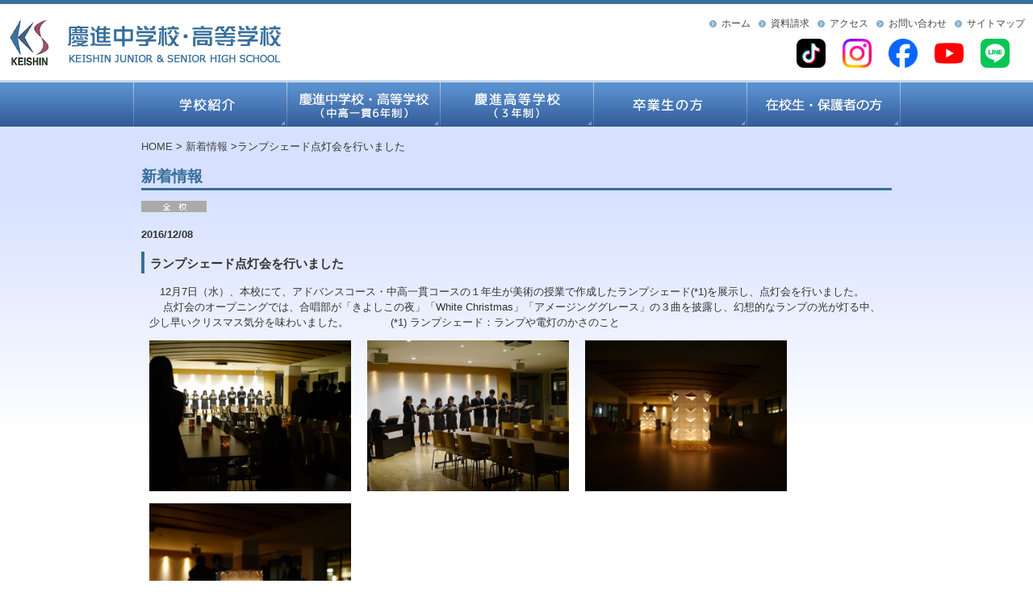

--- FILE ---
content_type: text/html
request_url: https://www.keishin-ug.ed.jp/new/junior/20161207b.html
body_size: 3053
content:
<!doctype html>
<!DOCTYPE HTML PUBLIC "-//W3C//DTD HTML 4.01 Transitional//EN" "http://www.w3.org/TR/html4/loose.dtd">
<html>
<head>
<meta name="viewport" content="width=device-width,initial-scale=1.0" />
<!-- Global site tag (gtag.js) - Google Analytics -->
<script async src="https://www.googletagmanager.com/gtag/js?id=UA-57246062-1"></script>
<script>
  window.dataLayer = window.dataLayer || [];
  function gtag(){dataLayer.push(arguments);}
  gtag('js', new Date());

  gtag('config', 'UA-57246062-1');
</script>
<!-- Google tag (gtag.js) -->
<script async src="https://www.googletagmanager.com/gtag/js?id=G-2Q1WPST0ZY"></script>
<script>
  window.dataLayer = window.dataLayer || [];
  function gtag(){dataLayer.push(arguments);}
  gtag('js', new Date());

  gtag('config', 'G-2Q1WPST0ZY');
</script>

<meta charset="utf-8">
<meta name="description" content="山口県宇部市にある私立の高等学校及び中学校,中高６年一貫教育コースを持つ,姉妹校・成進高等学校、山口学芸大学、山口芸術短期大学" />
<META keywords="慶進高校,慶進高校,慶進中学校,慶進中学校・高等学校,山口県私立高校,宇部市私立高校,山口県中高一貫校,宇部市中高一貫校,中高一貫教育,宇部学園">
<link rel="icon" type="image/x-icon" href="https://www.keishin-ug.ed.jp/common/favicon.ico">
<link rel="apple-touch-icon" href="https://www.keishin-ug.ed.jp/common/webclip.png" />
<script type="text/javascript" src="https://www.keishin-ug.ed.jp/js/jquery-1.11.0.min.js"></script>
<script src="https://www.keishin-ug.ed.jp/js/Rollover.js"></script>
<script src="https://www.keishin-ug.ed.jp/js/btn_up.js"></script>
<link rel="stylesheet" media="screen,print" type="text/css" href="https://www.keishin-ug.ed.jp/css/style_new.css" />
<link rel="stylesheet" media="screen,print" type="text/css" href="https://www.keishin-ug.ed.jp/css/tablet.css" />
<link rel="stylesheet" media="screen,print" type="text/css" href="https://www.keishin-ug.ed.jp/css/smart.css" />
<link rel="stylesheet" media="screen,print" type="text/css" href="https://www.keishin-ug.ed.jp/new/css/style.css" />
<link rel="stylesheet" media="screen,print" type="text/css" href="https://www.keishin-ug.ed.jp/new/css/tablet.css" />
<link rel="stylesheet" media="screen,print" type="text/css" href="https://www.keishin-ug.ed.jp/new/css/smart.css" />
<script type="text/javascript" src="https://www.keishin-ug.ed.jp/js/smartmenu.js"></script>
<link rel="stylesheet" media="screen,print" type="text/css" href="https://www.keishin-ug.ed.jp/css/shadowbox.css" />
<script type="text/javascript" src="https://www.keishin-ug.ed.jp/js/shadowbox.js"></script>
<title>新着情報-慶進高等学校・中学校</title>
<script type="text/javascript">  
Shadowbox.init();
</script>
</head>
<body>
<header>
<div id="header">
<div id="header-logo"><a href="https://www.keishin-ug.ed.jp/index.html"><img src="https://www.keishin-ug.ed.jp/common/logo.png" alt="logo"/><img src="https://www.keishin-ug.ed.jp/common/schoolname01.png" alt="慶進中学校・高等学校"/></a></div>
<div id="smartmenu" class="smart"><button id="button"><img src="https://www.keishin-ug.ed.jp/common/smartmenu.png" alt="メニュー"></button></div>
   <div id="header-menu">
    <ul>
    <li class="pc"><a href="https://www.keishin-ug.ed.jp/index.html">ホーム</a></li>
    <li><a href="https://www.keishin-ug.ed.jp/request.html">資料請求</a></li>
    <li><a href="https://www.keishin-ug.ed.jp/school/access.html">アクセス</a></li>
    <li><a href="https://www.keishin-ug.ed.jp/form.html">お問い合わせ</a></li>
    <li class="pc"><a href="https://www.keishin-ug.ed.jp/sitemap.html">サイトマップ</a></li>
    </ul>
    <div class="clear"></div><!--clear--> 
    <div class="snslogo">
    
    
				<a href="https://www.tiktok.com/@keishin.ug">		<img src="https://www.keishin-ug.ed.jp/images/tictok.png" alt="TikTok">		</a>				<a href="https://www.instagram.com/keishin_ug/">		<img src="https://www.keishin-ug.ed.jp/images/instagram.png" alt="Instagram">		</a>				<a href="https://www.facebook.com/keishin.ug/">		<img src="https://www.keishin-ug.ed.jp/images/facebook.png" alt="facebook">		</a>				<a href="https://www.youtube.com/channel/UC8Gunvs8BQhopqslKNr8OaQ?view_as=subscriber">		<img src="https://www.keishin-ug.ed.jp/images/youtube.png" alt="YouTube">		</a>				<a href="https://lin.ee/GwJcOBB">		<img src="https://www.keishin-ug.ed.jp/images/line.png" alt="LINE">		</a>			
	</div><!--snslogo-->
    <div class="clear"></div><!--clear--> 
  </div><!--header-menu--> 
</div><!--header-->

<div id="menu" class="pc-tablet">
<div id="menu-inner">
<ul>
<li><a href="https://www.keishin-ug.ed.jp/school/index.html"><img src="https://www.keishin-ug.ed.jp/images/menu03_off.png" width="189" height="55" alt="学校紹介"/></a></li>
<li><a href="https://www.keishin-ug.ed.jp/6/index.html"><img src="https://www.keishin-ug.ed.jp/images/menu01_off.png" width="189" height="55" alt="慶進中学校・高等学校（中高一貫6年制）"/></a></li>
<li><a href="https://www.keishin-ug.ed.jp/3/index.html"><img src="https://www.keishin-ug.ed.jp/images/menu02_off.png" width="189" height="55" alt="慶進高等学校（3年制）"/></a></li>
<li><a href="https://www.keishin-ug.ed.jp/graduate/index.html"><img src="https://www.keishin-ug.ed.jp/images/menu04_off.png" width="189" height="55" alt="卒業生の方"/></a></li>
<li><a href="https://www.keishin-ug.ed.jp/students_parents/index.html"><img src="https://www.keishin-ug.ed.jp/images/menu06_off.png" width="189" height="55" alt="在校生・保護者の方"/></a></li>

</ul>
</div><!--menu-inner-->
</div><!--menu-->
 
<nav id="slide_menu" class="smart">
<a href="https://www.keishin-ug.ed.jp/"><img src="https://www.keishin-ug.ed.jp/common/smarttopimg.png"></a>
    <div class="snslogo">
    
    
				<a href="https://www.tiktok.com/@keishin.ug">		<img src="https://www.keishin-ug.ed.jp/images/tictok.png" alt="TikTok">		</a>				<a href="https://www.instagram.com/keishin_ug/">		<img src="https://www.keishin-ug.ed.jp/images/instagram.png" alt="Instagram">		</a>				<a href="https://www.facebook.com/keishin.ug/">		<img src="https://www.keishin-ug.ed.jp/images/facebook.png" alt="facebook">		</a>				<a href="https://www.youtube.com/channel/UC8Gunvs8BQhopqslKNr8OaQ?view_as=subscriber">		<img src="https://www.keishin-ug.ed.jp/images/youtube.png" alt="YouTube">		</a>				<a href="https://lin.ee/GwJcOBB">		<img src="https://www.keishin-ug.ed.jp/images/line.png" alt="LINE">		</a>			
	</div><!--snslogo-->
    <ul class="smartNavi">
        <li><a href="https://www.keishin-ug.ed.jp/">ホーム</a></li>
        <li><div class="toggle_icon togglesmart"></div><a href="https://www.keishin-ug.ed.jp/school/index.html">学校紹介</a>
    		<ul class="inner child">
        		<li class="sub"><a href="https://www.keishin-ug.ed.jp/school/">概要</a></li>
    			<li class="sub"><a href="https://www.keishin-ug.ed.jp/school/aisatsu.html">学園長・校長挨拶</a></li>
        		<li class="sub"><a href="https://www.keishin-ug.ed.jp/school/history.html">沿革</a></li>
        		<li class="sub"><a href="https://www.keishin-ug.ed.jp/school/facilities.html">施設紹介</a></li>
        		<li class="sub"><a href="https://www.keishin-ug.ed.jp/school/access.html">交通アクセス</a></li>
        		<li class="sub"><a href="https://www.keishin-ug.ed.jp/school/schoolbus.html">スクールバス</a></li>
        		<li class="sub"><a href="https://www.keishin-ug.ed.jp/school/shimaikou.html">姉妹校紹介</a></li>
        		<li class="sub"><a href="https://www.keishin-ug.ed.jp/school/hyouka.html">学校評価書</a></li>
        	</ul>
        </li>
    	<li><div class="toggle_icon togglesmart"></div><a href="https://www.keishin-ug.ed.jp/6/">慶進中学校・高等学校<br>（中高一貫6年制）</a>
    		<ul class="inner child">
        		<li class="sub"><a href="https://www.keishin-ug.ed.jp/6/feature/">教育の特色</a></li>
    			
        		<li class="sub"><a href="https://www.keishin-ug.ed.jp/6/result/">進路</a></li>
        		<li class="sub"><a href="https://www.keishin-ug.ed.jp/6/life/">学校生活</a></li>
        		<li class="sub"><a href="https://www.keishin-ug.ed.jp/6/club/">部活動</a></li>  
        		<li class="sub"><a href="https://www.keishin-ug.ed.jp/6/admission/">入試情報</a></li>    
        	</ul>
    	</li>
        <li><div class="toggle_icon togglesmart"></div><a href="https://www.keishin-ug.ed.jp/3/index.html">慶進高等学校</a>
    		<ul class="inner child">
        		<li class="sub"><a href="https://www.keishin-ug.ed.jp/3/feature/">教育の特色</a></li>
    			
        		<li class="sub"><a href="https://www.keishin-ug.ed.jp/3/result/">進路</a></li>
        		<li class="sub"><a href="https://www.keishin-ug.ed.jp/3/life/">学校生活</a></li>
        		<li class="sub"><a href="https://www.keishin-ug.ed.jp/3/club/">部活動</a></li>
        		<li class="sub"><a href="https://www.keishin-ug.ed.jp/3/admission/">入試情報</a></li>    
        	</ul>
    	</li>
        <li><div class="toggle_icon togglesmart"></div><a href="https://www.keishin-ug.ed.jp/graduate/index.html">卒業生の方</a>
    		<ul class="inner child">
        		<li class="sub"><a href="https://www.keishin-ug.ed.jp/graduate/index.html">証明書の発行について</a></li>
            	<li class="sub"><a href="https://www.keishin-ug.ed.jp/graduate/reunion.html">同窓会について</a></li>
        	</ul>
    	</li>
        <li><div class="toggle_icon togglesmart"></div><a href="https://www.keishin-ug.ed.jp/students_parents/index.html">在校生・保護者の方</a>
    		<ul class="inner child">
        		<li class="sub"><a href="https://www.keishin-ug.ed.jp/students_parents/index.html">欠席等のご連絡</a></li>
            	<li class="sub"><a href="https://www.keishin-ug.ed.jp/students_parents/shingaku-news.html">掴め君の未来を！</a></li>
            	<li class="sub"><a href="https://www.keishin-ug.ed.jp/students_parents/high-school-support.html">就学支援金・奨学給付金制度等について</a></li>
            	<li class="sub"><a href="https://www.keishin-ug.ed.jp/students_parents/bukatsu.html">部活動運営方針</a></li>
            	<li class="sub"><a href="https://www.keishin-ug.ed.jp/students_parents/gyouji.html">年間行事予定表</a></li>
        	</ul>
    	</li>
        <li><a href="https://www.keishin-ug.ed.jp/request.html">資料請求</a></li>
        <li><a href="https://www.keishin-ug.ed.jp/school/access.html">アクセス</a></li>
        <li><a href="https://www.keishin-ug.ed.jp/form.html">お問い合わせ</a></li>
        <li><a href="https://www.keishin-ug.ed.jp/kinkyu.html">緊急連絡</a></li>
        <li><a href="https://www.keishin-ug.ed.jp/fm_kirara.html">FMきらら</a></li>
        <li><a href="https://www.keishin-ug.ed.jp/sitepolicy.html">サイトポリシー</a></li>
        <li><a href="https://www.keishin-ug.ed.jp/sitemap.html">サイトマップ</a></li>
    </ul>
</nav>
</header>
<div id="wrapper">
<div id="main">
<div id="container_common">
<p class="pankuzu">

  <a href="https://www.keishin-ug.ed.jp/">HOME</a> &gt;
  <a href="https://www.keishin-ug.ed.jp/new/">新着情報</a>
 &gt;ランプシェード点灯会を行いました
</p>
<h1>新着情報</h1>

<img src="https://www.keishin-ug.ed.jp/new/common/oshirase04.png">　




<P><strong>2016/12/08</strong></P>
<h2>ランプシェード点灯会を行いました</h2>
<div id="block">


<p>　12月7日（水）、本校にて、アドバンスコース・中高一貫コースの１年生が美術の授業で作成したランプシェード(*1)を展示し、点灯会を行いました。<br />　 点灯会のオープニングでは、合唱部が「きよしこの夜」「White Christmas」「アメージンググレース」の３曲を披露し、幻想的なランプの光が灯る中、少し早いクリスマス気分を味わいました。　　　　(*1) ランプシェード：ランプや電灯のかさのこと</p>
<p></p>
<p></p>
<p></p>
<p></p>


<!-- $widthに画像のwidthをセット -->

<!-- $heightに画像のheightをセット -->


<div class="imagebox910">
<div class="imagebox250">
<!-- $widthが$height以上ならwidth="250"、height="なりゆき"でリサイズ -->

<a href="https://www.keishin-ug.ed.jp/new/images/20161207-01.jpg" rel="shadowbox"><img src="https://www.keishin-ug.ed.jp/new/assets_c/2016/12/20161207-01-thumb-600x450-2578.jpg" width="250" alt="20161207-01.jpg"/></a>


<br />

</div><!--imagebox250-->





<!-- $widthに画像のwidthをセット -->

<!-- $heightに画像のheightをセット -->



<div class="imagebox250">
<!-- $widthが$height以上ならwidth="250"、height="なりゆき"でリサイズ -->

<a href="https://www.keishin-ug.ed.jp/new/images/20161207-02.jpg" rel="shadowbox"><img src="https://www.keishin-ug.ed.jp/new/assets_c/2016/12/20161207-02-thumb-600x450-2579.jpg" width="250" alt="20161207-02.jpg"/></a>


<br />

</div><!--imagebox250-->





<!-- $widthに画像のwidthをセット -->

<!-- $heightに画像のheightをセット -->



<div class="imagebox250">
<!-- $widthが$height以上ならwidth="250"、height="なりゆき"でリサイズ -->

<a href="https://www.keishin-ug.ed.jp/new/images/20161207-03.jpg" rel="shadowbox"><img src="https://www.keishin-ug.ed.jp/new/assets_c/2016/12/20161207-03-thumb-600x450-2580.jpg" width="250" alt="20161207-03.jpg"/></a>


<br />

</div><!--imagebox250-->

<div class="clear"></div><!--clear--></div><!--imagebox910-->



<!-- $widthに画像のwidthをセット -->

<!-- $heightに画像のheightをセット -->


<div class="imagebox910">
<div class="imagebox250">
<!-- $widthが$height以上ならwidth="250"、height="なりゆき"でリサイズ -->

<a href="https://www.keishin-ug.ed.jp/new/images/20161207-04.jpg" rel="shadowbox"><img src="https://www.keishin-ug.ed.jp/new/assets_c/2016/12/20161207-04-thumb-600x450-2581.jpg" width="250" alt="20161207-04.jpg"/></a>


<br />

</div><!--imagebox250-->



<div class="clear"></div><!--clear--></div><!--imagebox910-->


<!--noimage-->




















</div><!--block-->

</div><!--container_common-->
</div><!--main-->
</div><!--wrapper-->
<div id="btn_top"><img src="https://www.keishin-ug.ed.jp/common/btn_top.png" height="24" width="150" alt="このページの先頭へ" style="cursor: pointer;"></div>
<div id="footer-line"></div>
<div id="footer">
<div id="footer-left">
〒755-0035 山口県宇部市西琴芝2-12-18  TEL:0836-34-1111 FAX:0836-21-7228<br><span class="copyright">Copyright (C) 2025 KEISHIN JUNIOR & SENIOR HIGH SCHOOL. All Rights Reserved.</span>
<div class="snslogo">


<a href="https://www.tiktok.com/@keishin.ug"><img src="https://www.keishin-ug.ed.jp/images/tictok.png" alt="TikTok"></a><a href="https://www.instagram.com/keishin_ug/"><img src="https://www.keishin-ug.ed.jp/images/instagram.png" alt="Instagram"></a><a href="https://www.facebook.com/keishin.ug/"><img src="https://www.keishin-ug.ed.jp/images/facebook.png" alt="facebook"></a><a href="https://www.youtube.com/channel/UC8Gunvs8BQhopqslKNr8OaQ?view_as=subscriber"><img src="https://www.keishin-ug.ed.jp/images/youtube.png" alt="YouTube"></a><a href="https://lin.ee/GwJcOBB"><img src="https://www.keishin-ug.ed.jp/images/line.png" alt="LINE"></a>
</div><!--snslogo-->
</div><!--footer-left-->
<div id="footer-right" class="pc-tablet">
    <ul>
    
    <li><a href="https://www.keishin-ug.ed.jp/fm_kirara.html">FMきらら</a></li>
    <li><a href="https://www.keishin-ug.ed.jp/sitepolicy.html">サイトポリシー</a></li>
    
    </ul>
</div><!--footer-right-->
</div><!--footer-->
</body>
</html>


--- FILE ---
content_type: text/css
request_url: https://www.keishin-ug.ed.jp/css/style_new.css
body_size: 3009
content:
@media print, screen and (min-width: 1024px){

.smart,
.smart-tablet,
.tablet
{
	display:none !important;
}

html{
  display: table;
  width: 100%;
  height: 100%;
  scroll-snap-type: y proximity;
  scroll-padding-top: 157px;
}

body
{
	color: #333;
	font-family: "メイリオ","meiryo","ヒラギノ角ゴ Pro W3","Hiragino Kaku Gothic Pro","Osaka","ＭＳ Ｐゴシック","MS PGothic",sans-serif;
	line-height: 1.5em;
	margin:0;
	padding:0;
	font-size:0.8em;
	background:url(../common/bk.png) repeat-x;
	-webkit-text-size-adjust: 100%; 

}

/*------------------------------------------
 リンク 
------------------------------------------*/
a {
	color:#444444;
	text-decoration:none;
	}

a:hover{
	text-decoration:underline;	
	}

a img
{
	border:0;
}

/*------------------------------------------
 SNSロゴ（ヘッダー、フッター）
------------------------------------------*/
.snslogo {
	margin-right: 20px;
}

#header .snslogo {
	float: right;
}

.snslogo img {
	margin:9px;
	width:36px;
}

/*------------------------------------------
 ヘッダー 
------------------------------------------*/
header{
	position: fixed;
	width: 100%;
	top: 0;
	z-index: 100;
	background:#fff;
}

#header
{
	width:100%;
	height:95px;
	margin:0;
	padding:0;
	border-top:5px solid #376F9A;
	border-bottom:1px solid #81ABDA;
	background-color:#ffffff;
	font-size:90%;
    z-index: 2;
}

#header-logo
{
	width:50%;
	height:auto;
	margin:10px 0px; 
	float:left;
}

#header-menu
{
	/*width:50%;*/
	margin:15px 0 0 0; 
	float:right;
}

#header ul
{
	margin:0;
	padding:0;
    position: relative;
    list-style: none; 
}

#header ul li
{
	background: url("../common/list.png") no-repeat left center;
	margin:0;
	padding:0 10px 0 15px;
	float: left;
    position:relative;
}

#menu
{
	width:100%;
	height:55px;
	margin:1px 0 0 0 ;
	padding:0;
	background:url(../images/menu_bk.png) repeat-x;
}

#menu img
{
	vertical-align: text-bottom;
}

#menu-inner
{
	background:url(../images/menu_bk2.png) repeat-x;
	width:951px;
	height:55px;
	margin:0 auto;
	padding:0;
}

#menu-inner ul
{
	list-style: none;
	margin:0;
	padding:0;
	float: left;
}

#menu-inner ul li
{
	margin:0 0 0 1px;
	width:189px;
	height:55px;
	padding:0;
	float: left;
}

/*------------------------------------------
メイン
------------------------------------------*/
#main
{
	width:950px;
	margin:172px auto 0 auto;
	min-height:500px;
	padding:0;
}


/*------------------------------------------
スライドショー
------------------------------------------*/
#slide
{
	margin:20px 0;
	height:480px;
}

/*------------------------------------------
新着情報
------------------------------------------*/
#new h2,#gyouji h2 {
  	border-top: 2px solid #96B1D8;
    border-bottom: 1px solid #96B1D8;
	font-size:120%;
	color:#555;
	padding: 10px 3px 8px 7px;
	margin:0;
}

p.list {
      margin: -2.4em 5px 15px 0;
      font-size: 85%;
      text-align: right;
}

p.list2 {
      margin: -1.4em 5px 15px 0;
      font-size: 85%;
      text-align: center;
}

p.list:before,
p.list2:before{
      content: url("../common/list.png");
      margin: 0 5px;
}

#new h3 {
    display: block;
    position: relative;
	font-size:130%;
	text-align: center;
	margin: 30px 0;
	color: #555;
	letter-spacing: 0.3em;
}

#new h3:before {
	content: '';
    display: inline-block;
    position: absolute;
    bottom: -5px;
    left: 50%;
    transform: translateX(-50%);
    width: 100px;
    height: 2px;
    background-color: #2589d0;
}

#new
{
	width:680px;
	float:left;
	padding:0 10px 10px 10px;
}

.tab-1,
.tab-2 {
    display: flex;
    flex-wrap: wrap;
    gap: 0 10px;
    max-width: 660px;
}

.tab-1 > label,
.tab-2 > label {
    flex: 1 1;
    order: -1;
    opacity: .5;
    min-width: 70px;
    padding: .6em 1em;
    border-radius: 5px 5px 0 0;
    background-color: #376f9a;
    color: #fff;
    font-size: .9em;
    text-align: center;
    cursor: pointer;
}

.tab-1 > label:hover,
.tab-2 > label:hover {
    opacity: .8;
}

.tab-1 input,
.tab-2 input {
    display: none;
}

.tab-1 > div,
.tab-2 > div {
    display: none;
    width: 100%;
    padding: 1.5em 0;
    background-color: #fff;
    border-top: 2px solid #376f9a;
}

.tab-1 label:has(:checked),
.tab-2 label:has(:checked) {
    opacity: 1;
}

.tab-1 label:has(:checked) + div,
.tab-2 label:has(:checked) + div {
    display: block;
}

#new dl	{
	clear: both;
	margin:0;
	padding:0 10px;
}

#new dt {
    float: left;
    clear: both;
    padding: 0 10px;
	line-height:25px;
}

#new dd {
    margin: 0;
    padding-left:7em;
	line-height:25px;
	border-bottom:1px dotted #ccc;
}

#new img {
	vertical-align: middle;
	padding-right:5px;
}

/*------------------------------------------
行事予定
------------------------------------------*/

#gyouji
{
		float:left;
		width:680px;
		padding:0 10px;
}

		#gyouji dl
		{
			clear: both;
			margin:15px 10px 0 30px;
   			padding:0 10px;
       		background:url("../common/new_dot.gif");
		}

		#gyouji dt {
		    float: left;
		    clear: both;
		    padding: 0 10px;
			line-height:25px;
		}

		#gyouji dl dd{
		    margin: 0;
		    padding-left:7em;
			line-height:25px;
		}
        
#gyouji img
{
	vertical-align: middle;
	padding-right:5px;
}

/*------------------------------------------
Facebook
------------------------------------------*/
#facebook
{
	padding:0 10px;
	margin:30px 0;
	position:relative;
	text-align:center;
}

#facebook h2{
  	border-top: 2px solid #96B1D8;
    border-bottom: 1px solid #96B1D8;
	font-size:120%;
	color:#555;
	padding: 10px 3px 8px 7px;
	margin:0 0 20px 0;
	text-align:left;
}

/*------------------------------------------
container_common　共通部分コンテンツ
------------------------------------------*/
#container_common
{  width:930px;
   margin:0 auto;
}
        
#container_common h1
{  	border-bottom:3px solid #376F9A;
	padding:5px 0;
	font-size:150%;
	color:#376F9A;
}
#container_common h2
{  	border-left: 4px solid #376F9A;
	font-size:120%;
	color:#333333;
	padding:5px 3px 3px 7px;
}

#container_common h3
{  	font-size:120%;
	border-bottom:1px dotted #444444;
	color:#333333;
	padding:3px;
}

#container_common h3.bold
{  	font-size:110%;
	border:none;
	color:#333333;
	padding:3px;
}

img.left
{
	float: left;
	margin:10px;

}

img.right
{
	float: right;
	margin:10px;
}
#clear {
clear:both;
}


/*------------------------------------------
 Keishin Times
 ------------------------------------------*/
.container_newsletter
{
	width:730px;
	overflow:hidden;
}

/* clearfix */
.container_newsletter:before,
.container_newsletter:after {
    content: "";
    display: table;
}
 
.container_newsletter:after {
    clear: both;
}

.newsletter
{
	/*margin:5px 3px;*/
	margin:10px 15px;
	padding:0;
	width:115px;
	height:210px;
	line-height:150%;
	text-align:center;
	float:left;
}

.newsletter img
{
	border:1px solid #cccccc;
}

.small_80
{
	font-size:80%;
	line-height:1.2em;
}

/*------------------------------------------
右メニュー
------------------------------------------*/
#rightmenu
{
	clear:none;
	width:200px;
	float:right;
    margin:0 10px 0 0;
}


/*------------------------------------------
左ボックス
------------------------------------------*/
#leftbox
{
	width:680px;
	float:left;
    margin:0;
    padding:0;
}

/*------------------------------------------
緊急情報
------------------------------------------*/
#kinkyubox {
    border: 5px #356398 solid;
    width: 900px;
    padding: 3px 10px 0px 10px;
    margin: 0 auto 25px auto;
	text-align:left;
}

#kinkyubox h2{
    color:#356398;
}

#kinkyubox .click{
    text-align:right;
    margin: -2.5em 0 1em 0;
}

#kinkyubox #open1{
    display: none;
    clear: both;
    fon-size: 90%;
}

/*------------------------------------------
イベント情報
------------------------------------------*/
#event {
	width:100%;
	text-align:center;
	margin-bottom:25px;
}

/*------------------------------------------
右メニュー　バナー
------------------------------------------*/
#bnr
{
	margin:5px 0;
}

#bnr img
{
	margin:5px 0;
}

.bnr_box
{
	margin-bottom:10px;
}


/*------------------------------------------
慶進の仲間たち
------------------------------------------*/
#people
{
	clear:both;
	width:204px;
	margin:0 auto;
	background:url("../images/people_bk.png")  repeat-y;
	padding:0;
}

#people p
{
	margin:5px 0 0 3px;
	font-size:90%;
    line-height:120%;
}

#people-top
{
	width:204px;
	height:138px;
	background:url("../images/people_top.png")  no-repeat left top;
}

#people-main
{
	margin:0 20px;
	text-align:center;
}


#people-btm
{
	width:204px;
	height:10px;
	background:url("../images/people_btm.png")  no-repeat left bottom;
}

span.new {
    display: none;
}
/*------------------------------------------
 画像を縦方向に中央
------------------------------------------*/
img.middle {
vertical-align: middle;
}

/*------------------------------------------
 フッター
------------------------------------------*/
#btn_top {
  clear:both;
  text-align: right;
  padding:0;
  margin:0;
  height:24px;
}

#footer-line
{
	border-top:3px solid #376F9A;
	height:10px;
	padding:0;
	margin:0;
}

#footer
{
	clear:both;
	width:98%;
	margin:0 auto;
	padding:0;
	z-index: 2;
}

#footer-left
{
	color:#39729F;
	float:left;
}

#footer-right
{
	float:right;
}


#footer-right ul
{
	list-style: none; 
	margin:0;
	padding:0;
    position: relative;
}


#footer-right ul li
{
	background: url("../common/list.png") no-repeat left center;
	margin:0;
	padding:0 10px 0 15px;
	float: left;
    position:relative;
}

/*------------------------------------------
 サイトマップ
------------------------------------------*/
.sitemap_left
{
	width:45%;
	float:left;
	height:100%;
	padding:10px;
}
.sitemap_right
{
	width:45%;
    float:right;
	height:100%;
    padding:10px;
}

/*------------------------------------------
 フォーム
------------------------------------------*/
table.form
{
	border-collapse:collapse;
	border:1px #376F9A solid;
}
table.form td
{
	border: 1px #376F9A solid;
    padding: 10px;
}

/*------------------------------------------
 文字装飾など
------------------------------------------*/
div.clear
{
	clear:both;
}

.center
{
	text-align:center;
	margin:0 auto;
}

p.center img
{
	border:1px solid #cccccc;
}

/*------------------------------------------
表　罫線
------------------------------------------*/
table.newtable td {
    padding-right: 1em;
}
table.border{
    border-collapse: collapse;
    width:600px;
}
table.border td{
    border: 1px #376F9A solid;
    padding: 5px;
    text-align:center;
    width:60px;
}
table.border th{
    border: 1px #376F9A solid;
    padding: 5px;
    text-align:left;
    font-weight:normal;
    
    width:190px;
}

table.border td.double{
    border-left:3px #376F9A double;
}

p.rightmargin{
    
    width:600px;
    text-align:right;
}

table.ta1{
background:#777;
}

table.ta1 th.th1{
background:#BDCEE6;
text-align:center;
}

table.ta1 th.th2{
background:#D7D6D6;
text-align:center;
}

table.ta1 td{
background:#EFEEEE;
text-align:center;
}

table.ta1 td.red{
background:#F4DBDD;
}

/*20週年記念誌*/
img.img20th{
float:left;
margin: 0 20px 20px 20px;
border: 1px #ccc solid;
width: 130px;
}

/*Library 発刊物アーカイブ*/
img.img_archive{
	float:left;
	margin: 0 20px 20px 20px;
	border: 1px #ccc solid;
	width: 130px;
}

a.button {
    display: flex;
    justify-content: center;
    align-items: center;
    width: 250px;
    margin:2em 0 0 0;
    padding: .9em 2em;
    border: none;
    border-bottom: solid 5px #376f9a;
    border-radius: 5px;
    background-color: #588fcd;
    color: #fff;
    font-weight: 600;
    font-size: 1em;
    transition: .5s ease;
}

a.button::after {
    transform: rotate(45deg);
    width: 5px;
    height: 5px;
    margin-left: 10px;
    border-top: 2px solid #fff;
    border-right: 2px solid #fff;
    content: '';
}

a.button {
	cursor : pointer;
}

a.button {
	color:#ffffff;
}

a.button:hover{
	text-decoration:none;
	color:#ffffff;
}

.button:hover {
    transform: translateY(3px);
    border-bottom-width: 2px;
}

}/*media*/

--- FILE ---
content_type: text/css
request_url: https://www.keishin-ug.ed.jp/css/tablet.css
body_size: 3073
content:
@media screen and (min-width: 768px)  and (max-width: 1023px){

.smart,
.pc
{
	display:none !important;
}

img {
max-width: 100%;
height: auto;
width /***/:auto;
}


/*------------------------------------------
全体設定
------------------------------------------*/

html{
  display: table;
  width: 100%;
  height: 100%;
  scroll-snap-type: y proximity;
  scroll-padding-top: 146px;
}

body
{
	width:100%;
    color: #333;
	font-family: "メイリオ","meiryo","ヒラギノ角ゴ Pro W3","Hiragino Kaku Gothic Pro","Osaka","ＭＳ Ｐゴシック","MS PGothic",sans-serif;
	line-height: 1.5em;
	margin:0;
	padding:0;
	font-size:0.8em;
	background:url(../common/bk.png) repeat-x;
	-webkit-text-size-adjust: 100%; 

}

/*------------------------------------------
 リンク 
------------------------------------------*/
a {
	color:#444444;
	text-decoration:none;
	}

a:hover{
	text-decoration:underline;	
	}

a img
{
	border:0;
}

/*------------------------------------------
 SNSロゴ（ヘッダー、フッター）
------------------------------------------*/
.snslogo {
	margin-right: 20px;
}

#header .snslogo {
	float: right;
}

.snslogo img {
	margin:9px;
	width:36px;
}

/*------------------------------------------
 ヘッダー 
------------------------------------------*/
header{
	position: fixed;
	width: 100%;
	top: 0;
	z-index: 100;
	background:#fff;
}

#header
{
	width:100%;
	height:95px;
	margin:0;
	padding:0;
	border-top:5px solid #376F9A;
	border-bottom:1px solid #81ABDA;
	background-color:#ffffff;
	font-size:90%;
    z-index: 2;
}

#header-logo
{
	width:50%;
	height:auto;
	margin:10px 0px; 
	float:left;
}

#header-menu
{
	margin:15px 0 0 0; 
	float:right;
}

#header ul
{
	margin:0;
	padding:0;
    position: relative;
    list-style: none; 
}

#header ul li
{
	background: url("../common/list.png") no-repeat left center;
	margin:0;
	padding:0 10px 0 15px;
	float: left;
    position:relative;
}

#menu
{
	width:100%;
	height:44px;
	margin:1px 0 0 0 ;
	padding:0;
	background:url(../images/menu_bk.png) repeat-x;
}

#menu img
{
	vertical-align: text-bottom;
}

#menu-inner
{
	background:url(../images/menu_bk2.png) repeat-x;
	width:756px;
	height:44px;
	margin:0 auto;
	padding:0;
}

#menu-inner ul
{
	list-style: none;
	margin:0;
	padding:0;
	float: left;
}

#menu-inner ul li
{
	margin:0 0 0 1px;
	width:150px;
	padding: 0;
	float: left;
}

/*------------------------------------------
メイン
------------------------------------------*/
#main
{
	width:768px;
	margin:162px auto 0 auto;
	height:auto;
	padding:0;
}


/*------------------------------------------
スライドショー
------------------------------------------*/
#slide{
	width:768px;
	margin:20px 0;
}


/*------------------------------------------
新着情報
------------------------------------------*/
#new h2,#gyouji h2 {
  	border-top: 2px solid #96B1D8;
    border-bottom: 1px solid #96B1D8;
	font-size:120%;
	color:#555;
	padding: 10px 3px 8px 7px;
	margin:0;
}

p.list {
      margin: -2.4em 5px 15px 0;
      font-size: 85%;
      text-align: right;
}

p.list2 {
      margin: -1.4em 5px 15px 0;
      font-size: 85%;
      text-align: center;
}

p.list:before,
p.list2:before{
      content: url("../common/list.png");
      margin: 0 5px;
}


#new h3 {
    display: block;
    position: relative;
	font-size:130%;
	text-align: center;
	margin: 30px 0;
	color: #555;
	letter-spacing: 0.3em;
}

#new h3:before {
	content: '';
    display: inline-block;
    position: absolute;
    bottom: -5px;
    left: 50%;
    transform: translateX(-50%);
    width: 100px;
    height: 2px;
    background-color: #2589d0;
}

.tab-1,
.tab-2 {
    display: flex;
    flex-wrap: wrap;
    gap: 0 10px;
    max-width: 660px;
}

.tab-1 > label,
.tab-2 > label {
    flex: 1 1;
    order: -1;
    opacity: .5;
    min-width: 70px;
    padding: .6em 1em;
    border-radius: 5px 5px 0 0;
    background-color: #376f9a;
    color: #fff;
    font-size: .9em;
    text-align: center;
    cursor: pointer;
}

.tab-1 > label:hover,
.tab-2 > label:hover {
    opacity: .8;
}

.tab-1 input,
.tab-2 input {
    display: none;
}

.tab-1 > div,
.tab-2 > div {
    display: none;
    width: 100%;
    padding: 1.5em 0;
    background-color: #fff;
    border-top: 2px solid #376f9a;
}

.tab-1 label:has(:checked),
.tab-2 label:has(:checked) {
    opacity: 1;
}

.tab-1 label:has(:checked) + div,
.tab-2 label:has(:checked) + div {
    display: block;
}

#new dl	{
	clear: both;
	margin:0;
	padding:0 10px;
}

#new dt {
    float: left;
    clear: both;
    padding: 0 10px;
	line-height:25px;
}

#new dd {
    margin: 0;
    padding-left:7em;
	line-height:25px;
	border-bottom:1px dotted #ccc;
}

#new img {
	vertical-align: middle;
	padding-right:5px;
}


/*------------------------------------------
行事予定
------------------------------------------*/

#gyouji
{
		float:left;
		width:510px;
		padding:0 10px;
}

		#gyouji dl
		{
			clear: both;
			margin:15px 10px 0 30px;
   			padding:0 10px;
       		background:url("../common/new_dot.gif");
		}

		#gyouji dt {
		    float: left;
		    clear: both;
		    padding: 0 10px;
			line-height:25px;
		}

		#gyouji dl dd{
		    margin: 0;
		    padding-left:7em;
			line-height:25px;
		}
        
#gyouji img
{
	vertical-align: middle;
	padding-right:5px;
}

/*------------------------------------------
Facebook
------------------------------------------*/
#facebook
{
	padding:0 10px;
	margin:30px 0;
	position:relative;
	text-align:center;
}

#facebook h2{
  	border-top: 2px solid #96B1D8;
    border-bottom: 1px solid #96B1D8;
	font-size:120%;
	color:#555;
	padding: 10px 3px 8px 7px;
	margin:0 0 20px 0;
	text-align:left;
}
		
/*------------------------------------------
container_common　共通部分コンテンツ
------------------------------------------*/
#container_common
{  /*width:930px;*/
     width:756px;
   margin:0 auto;
}
        
#container_common h1
{  	border-bottom:3px solid #376F9A;
	padding:5px 0;
	font-size:150%;
	color:#376F9A;
}
#container_common h2
{  	border-left: 4px solid #376F9A;
	font-size:120%;
	color:#333333;
	padding:5px 3px 3px 7px;
}

#container_common h3
{  	font-size:120%;
	border-bottom:1px dotted #444444;
	color:#333333;
	padding:3px;
}

#container_common h3.bold
{  	font-size:110%;
	border:none;
	color:#333333;
	padding:3px;
}

img.left
{
	float: left;
	margin:10px;

}

img.right
{
	float: right;
	margin:10px;
}
#clear {
clear:both;
}


/*------------------------------------------
 Keishin Times
 ------------------------------------------*/
.container_newsletter
{
	width:730px;
	overflow:hidden;
}

/* clearfix */
.container_newsletter:before,
.container_newsletter:after {
    content: "";
    display: table;
}
 
.container_newsletter:after {
    clear: both;
}

.newsletter
{
	/*margin:5px 3px;*/
	margin:10px 15px;
	padding:0;
	width:115px;
	height:210px;
	line-height:150%;
	text-align:center;
	float:left;
}

.newsletter img
{
	border:1px solid #cccccc;
}

.small_80
{
	font-size:80%;
	line-height:1.2em;
}

/*------------------------------------------
右メニュー
------------------------------------------*/
#rightmenu
{
	clear:none;
	width:205px;
	float:right;
    margin:0 15px 0 0;
}

/*------------------------------------------
左ボックス
------------------------------------------*/
#leftbox
{
	clear:both;
	width:530px;
	float:left;
    margin:0;
    padding:0 0 0 10px;
}

/*------------------------------------------
緊急情報
------------------------------------------*/
#kinkyubox {
    border: 5px #356398 solid;
    width: 710px;
    padding: 3px 10px 0px 10px;
    margin: 0 auto 25px auto;
	text-align:left;
}

#kinkyubox h2{
    color:#356398;
}

#kinkyubox .click{
    text-align:right;
    margin: -2.5em 0 1em 0;
}

#kinkyubox #open1{
    display: none;
    clear: both;
    fon-size: 90%;
}

/*------------------------------------------
イベント情報
------------------------------------------*/
#event {
	width:100%;
	text-align:center;
	margin-bottom:25px;
}

#event img {
	width:45%;
}

/*------------------------------------------
右メニュー　バナー
------------------------------------------*/
#bnr
{
	margin:4px 0;
}

#bnr img
{
	margin:4px 0;
}

.bnr_box
{
	margin-bottom:8px;
}


/*------------------------------------------
慶進の仲間たち
------------------------------------------*/
#people
{
	clear:both;
	width:204px;
	margin:0 auto;
	background:url("../images/people_bk.png")  repeat-y;
	padding:0;
}

#people p
{
	margin:5px 0 0 3px;
	font-size:90%;
    line-height:120%;
}

#people-top
{
	width:204px;
	height:138px;
	background:url("../images/people_top.png")  no-repeat left top;
}

#people-main
{
	margin:0 20px;
	text-align:center;
}


#people-btm
{
	width:204px;
	height:10px;
	background:url("../images/people_btm.png")  no-repeat left bottom;
}

span.new {
    display: none;
}
/*------------------------------------------
 画像を縦方向に中央
------------------------------------------*/
img.middle {
vertical-align: middle;
}

/*------------------------------------------
 フッター
------------------------------------------*/
#btn_top {
  clear:both;
  text-align: right;
  padding:0;
  margin:0;
  height:24px;
}

#footer-line
{
	border-top:3px solid #376F9A;
	height:10px;
	padding:0;
	margin:0;
}

#footer
{
	clear:both;
	width:98%;
	margin:0 auto;
	padding:0;
	z-index: 2;
}

#footer-left
{
	color:#39729F;
	float:left;
}

#footer-right
{
	float:right;
}


#footer-right ul
{
	list-style: none; 
	margin:0;
	padding:0;
    position: relative;
}


#footer-right ul li
{
	background: url("../common/list.png") no-repeat left center;
	margin:0;
	padding:0 10px 0 15px;
	float: left;
    position:relative;
}

/*------------------------------------------
 フォーム
------------------------------------------*/
table.form
{
	border-collapse:collapse;
	border:1px #376F9A solid;
}
table.form td
{
	border: 1px #376F9A solid;
    padding: 10px;
}

/*------------------------------------------
 サイトマップ
------------------------------------------*/
.sitemap_left
{
	width:45%;
	float:left;
	height:100%;
	padding:10px;
}
.sitemap_right
{
	width:45%;
    float:right;
	height:100%;
    padding:10px;
}
/*------------------------------------------
 文字装飾など
------------------------------------------*/
div.clear
{
	clear:both;
}

.center
{
	text-align:center;
	margin:0 auto;
}

p.center img
{
	border:1px solid #cccccc;
}
/*------------------------------------------
表　罫線
------------------------------------------*/
table.newtable td {
    padding-right: 1em;
}
table.border{
    border-collapse: collapse;
    width:600px;
}
table.border td{
    border: 1px #376F9A solid;
    padding: 5px;
    text-align:center;
    width:60px;
}
table.border th{
    border: 1px #376F9A solid;
    padding: 5px;
    text-align:left;
    font-weight:normal;
    
    width:190px;
}
table.border td.double{
    border-left:3px #376F9A double;
}

p.rightmargin{
    
    width:600px;
    text-align:right;
}

table.ta1 {
width:550px;
background:#777;
}

td.tdtate1{
width:30%;
}
td.tdtate2{
width:70%;
}

table.ta1 th.th1{
background:#BDCEE6;
text-align:center;
}

table.ta1 th.th2{
background:#D7D6D6;
text-align:center;
}

table.ta1 td{
background:#EFEEEE;
text-align:center;
}

table.ta1 td.red{
background:#F4DBDD;
}
/*20週年記念誌*/
img.img20th{
float:left;
margin: 0 20px 20px 20px;
border: 1px #ccc solid;
width: 130px;
}

/*Library 発刊物アーカイブ*/
img.img_archive{
	float:left;
	margin: 0 20px 20px 20px;
	border: 1px #ccc solid;
	width: 130px;
}

a.button {
    display: flex;
    justify-content: center;
    align-items: center;
    width: 250px;
    margin:2em 0 0 0;
    padding: .9em 2em;
    border: none;
    border-bottom: solid 5px #376f9a;
    border-radius: 5px;
    background-color: #588fcd;
    color: #fff;
    font-weight: 600;
    font-size: 1em;
    transition: .5s ease;
	cursor : pointer;
	color:#ffffff;
}

a.button::after {
    transform: rotate(45deg);
    width: 5px;
    height: 5px;
    margin-left: 10px;
    border-top: 2px solid #fff;
    border-right: 2px solid #fff;
    content: '';
}

a.button:hover {
    transform: translateY(3px);
    border-bottom-width: 2px;
	text-decoration:none;
	color:#ffffff;
}

}/*media*/

--- FILE ---
content_type: text/css
request_url: https://www.keishin-ug.ed.jp/new/css/smart.css
body_size: 545
content:
@media screen and (max-width:767px){
/*------------------------------------------
container_new　新着情報コンテンツ
------------------------------------------*/
#container_new
{  clear:both;
   width:100%;
   margin:0 auto;
   float:left;
   padding-bottom:20px;
}
        
#container_new h1
{  border-left: 8px solid #338BCC;
   font-size:130%;
   color:#338BCC;
   padding:5px;
}
#container_new h2
{  border-bottom:1px dashed #999999;
   font-size:100%;
   font-weight:bold;
}

#container_new dl
{
	clear: both;
	margin:0;
	padding:0 10px 30px 10px;
}

#container_new dt
{
    clear: both;
	padding-top:10px;
}

#container_new dd
{
	margin: 0;
	padding:0 10px 10px 0;
	border-bottom:1px dotted #cccccc;
}

/*------------------------------------------
menu_new　新着情報メニュー
------------------------------------------*/
#menu_new
{ 
}
#menu_new h1
{
	color:#376E99;
	font-size:120%;
	font-weight:bold;
}

#menu_new ul
{
	color:#376E99;
	font-size:120%;
}

#menu_new ul ul
{
	font-size:90%;
    padding-left:20px;
}

#menu_new li.active
{
	color:#376E99;
	font-weight:bold;
	padding-bottom:3px;
}

#menu_new li
{
	color:#376E99;
	font-weight:normal;
}

/*------------------------------------------
記事部分
------------------------------------------*/
#block
{
	margin:10px;
}


.imagebox910
{
	/*width:910px;*/
	padding:0;
	margin-bottom:10px;
}

.imagebox250
{
	width:250px;
	/*margin-right:20px;*/
	text-align:center;
	/*float:left;*/
}

/*------------------------------------------
文字装飾
------------------------------------------*/
.big120
{
	font-size:120%;
}
.big140
{
	font-size:140%;
}
/*------------------------------------------
表　罫線
------------------------------------------*/
table.border{
    border-collapse: collapse;
    width:100%;
}
table.border td{
    border: 1px #376F9A solid;
    padding: 5px;
    text-align:center;
    width:auto;
    width:5%;
}
table.border th{
    border: 1px #376F9A solid;
    padding: 5px;
    text-align:left;
    font-weight:normal;
    width:20%;
}

table.border td.double{
    border-left:3px #376F9A double;
}

p.rightmargin{
    text-align:right;
}

}/*media*/

--- FILE ---
content_type: application/javascript
request_url: https://www.keishin-ug.ed.jp/js/smartmenu.js
body_size: 574
content:
//スマホメニュー
$(function(){
var menu = $('#slide_menu'), // スライドインするメニューを指定
    menuBtn = $('#button'), // メニューボタンを指定
    body = $(document.body),     
    menuWidth = menu.outerWidth();     
    
    // メニューボタンをクリックした時の動き
    menuBtn.on('click', function(){
    // body に open クラスを付与する
    body.toggleClass('open');
        if(body.hasClass('open')){
            // open クラスが body についていたらメニューをスライドインする
            body.animate({'left' : menuWidth }, 300);            
            menu.animate({'left' : 0 }, 300);
        } else {
            // open クラスが body についていなかったらスライドアウトする
            menu.animate({'left' : -menuWidth }, 300);
            body.animate({'left' : 0 }, 300);
            body.css("margin-top","0px");
        }             
	});

	//[+]または[-]のアイコンをタップする時の動き
	$('.smartNavi li .toggle_icon').on('click', toggleSubNavigation);

	//子メニューの表示・非表示を設定
	function toggleSubNavigation(event){
		var target = $(event.target);
		target.toggleClass("open");
		var child = target.parent().find(".child");
		if(child){
			child.slideToggle();
		}
	}
});

function accordion() {
    $(this).toggleClass("active").next().slideToggle(300);
}

$(".switch .togglesmart").click(accordion);


//スマホ時のヘッダー高さ変更
$(function(){
    $(window).scroll(function(){
    if($(window).scrollTop() > 100){
      $('#header').addClass('small');
    }else{
      $('#header').removeClass('small');
    }
  });
});


